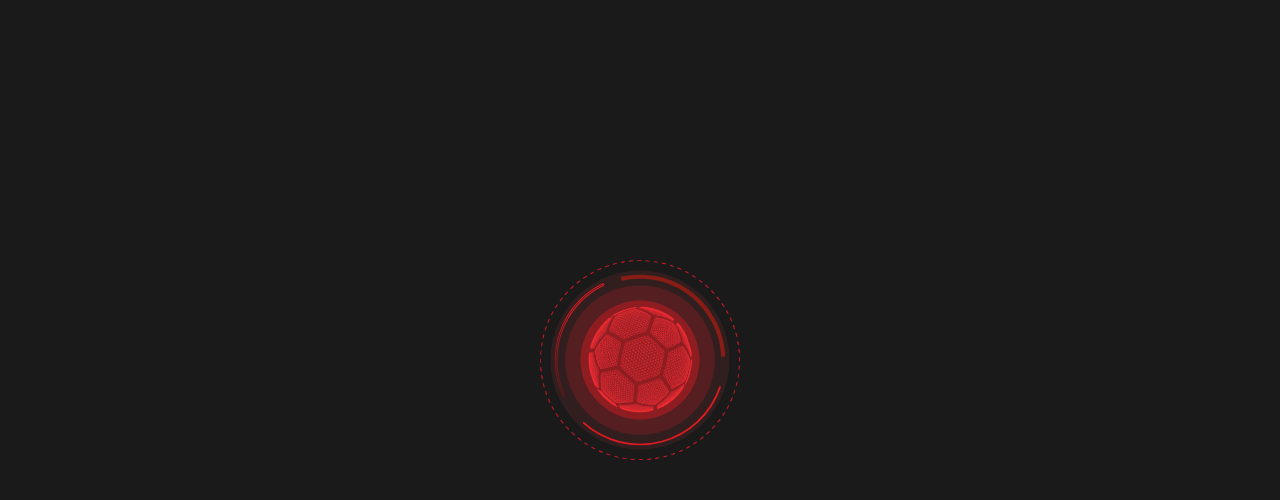

--- FILE ---
content_type: text/html; charset=utf-8
request_url: https://group.chant.fan/allstripes/32714408_10212647610240933_8334123496581890048_n/
body_size: 570
content:
<!DOCTYPE html>
<html>
  <head>
    <!--
    If you are serving your web app in a path other than the root, change the
    href value below to reflect the base path you are serving from.

    The path provided below has to start and end with a slash "/" in order for
    it to work correctly.

    For more details:
    * https://developer.mozilla.org/en-US/docs/Web/HTML/Element/base

    This is a placeholder for base href that will be replaced by the value of
    the `--base-href` argument provided to `flutter build`.
  -->
    <base href="/" />

    <meta charset="UTF-8" />
    <meta content="IE=Edge" http-equiv="X-UA-Compatible" />
    <meta name="description" content="A platform for supporters groups." />

    <!-- iOS meta tags & icons -->
    <meta name="mobile-web-app-capable" content="yes" />
    <meta name="apple-mobile-web-app-status-bar-style" content="black" />
    <meta name="apple-mobile-web-app-title" content="Chant" />
    <link rel="apple-touch-icon" href="icons/Icon-192.png" />

    <!-- Favicon -->
    <link rel="icon" type="image/png" href="chant-title-512x512.png" />

    <title>Chant</title>
    <link rel="manifest" href="manifest.json?v=1.0.6" />

    <!-- Lottie Web Library -->
    <script src="https://cdnjs.cloudflare.com/ajax/libs/lottie-web/5.13.0/lottie.min.js"></script>

    <style>
      html,
      body {
        margin: 0;
        padding: 0;
        font-family: -apple-system, BlinkMacSystemFont, "Segoe UI", "Roboto",
          sans-serif;
        background-color: #1a1a1a;
        overflow: hidden;
        height: 100%;
      }

      #loader-container {
        position: fixed;
        top: 0;
        left: 0;
        width: 100%;
        height: 100%;
        display: flex;
        justify-content: center;
        align-items: center;
        background-color: #1a1a1a;
        z-index: 9999;
      }

      #lottie-container {
        width: 200px;
        height: 200px;
        min-width: 200px;
        min-height: 200px;
      }
    </style>
  </head>
  <body>
    <!-- Lottie Loader -->
    <div id="loader-container">
      <div id="lottie-container"></div>
    </div>

    <script src="flutter_bootstrap.js?v=1.0.6" async></script>

    <script>
      // Load Lottie animation
      const animation = lottie.loadAnimation({
        container: document.getElementById("lottie-container"),
        renderer: "svg",
        loop: true,
        autoplay: true,
        path: "loader.json",
      });
    </script>
  </body>
</html>
